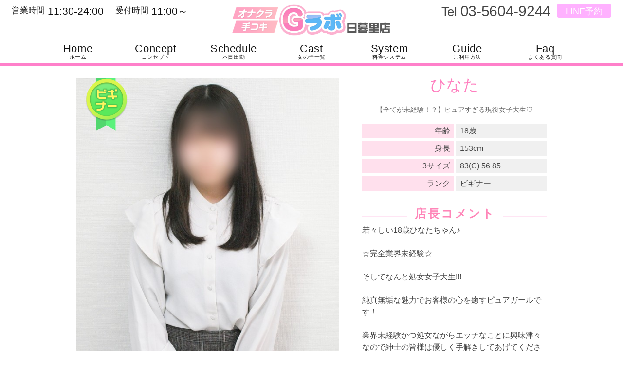

--- FILE ---
content_type: text/html; charset=UTF-8
request_url: http://g-lab-np.biz/cast/detail.php?girl=44
body_size: 22166
content:
<!DOCTYPE html>
<html lang="ja">
<head>
<meta charset="UTF-8">
<title>手コキ・オナクラ【Gラボ日暮里店】│キャストプロフィール</title>
<meta name="viewport" content="width=device-width,user-scalable=no">
<link rel="icon" href="http://g-lab-np.biz/assets/images/favicon.ico">
<link rel="apple-touch-icon" href="http://g-lab-np.biz/assets/images/apple-touch-icon.png"/>
<link rel="stylesheet" href="http://g-lab-np.biz/assets/css/flexslider.css">
<link rel="stylesheet" href="http://g-lab-np.biz/assets/css/common.css">
<script src="http://g-lab-np.biz/assets/js/jquery.js"></script>
<script src="http://g-lab-np.biz/assets/js/uamobile.js"></script>
<script src="http://g-lab-np.biz/assets/js/jquery.flexslider.js"></script>
<!-- Global site tag (gtag.js) - Google Analytics -->
<script async src="https://www.googletagmanager.com/gtag/js?id=G-XVFBXN12H6"></script>
<script>
	window.dataLayer = window.dataLayer || [];
	function gtag(){dataLayer.push(arguments);}
	gtag('js', new Date());

	gtag('config', 'G-XVFBXN12H6');
</script><script>
$("document").ready(function(){
	$('.flexslider').flexslider({
		pauseOnAction: false,
		slideshowSpeed: 6000,
		animationDuration: 600,
		slideshow: true,
		directionNav: true,
		controlNav: "thumbnails"
	});
});
</script>
</head>

<body class="second" id="castprofile">


<div id="bg"></div>

<div id="contents-wrap">
    <p id="page-top"><a href="contents-wrap"></a></p>
    
    <div id="header">
	<h1 id="header-logo"><a href="http://g-lab-np.biz/top/"><img src="http://g-lab-np.biz/assets/images/logo.png" alt="手コキ・オナクラ Gラボ日暮里店" id="header-logo-img"></a></h1>
   
	<div class="shop-info"><span class="jp">営業時間</span><span> 11:30-24:00</span><br>
	<span class="jp">受付時間</span><span>11:00～</span></div>
  
   
    <div id="header-inner">
		<a href="https://line.me/ti/p/tJMfg7JELY" id="webre"><img src="/assets/images/spline.png" class="hicon">LINE予約</a>
		<div id="header-tel"><a href="tel:03-5604-9244"><span>Tel </span><img src="/assets/images/sptel.png" class="hicon">03-5604-9244</a></div>
		
   		<div id="header-open"><span class="jp">営業時間</span><span> 11:30-24:00&nbsp;&nbsp;&nbsp;</span><span class="jp">受付時間</span><span>11:00～</span></div>
    </div>


	<div id="header-menu">
		<a href="https://fujoho.jp/index.php?p=shop_info&id=61708&h=ON"><img src="http://g-lab-np.biz/assets/images/sptod.png" alt="">本日出勤</a>
		<a href="http://g-lab-np.biz/cast/"><img src="http://g-lab-np.biz/assets/images/spcast.png" alt="">女の子一覧</a>
		<a href="http://g-lab-np.biz/concept/"><img src="http://g-lab-np.biz/assets/images/spstar.png" alt="">コンセプト</a>
		<a href="http://g-lab-np.biz/system/"><img src="http://g-lab-np.biz/assets/images/spblog.png" alt="">システム</a>
	</div>

	<!--    
    <div id="header-menu">
		<a href="../schedule/">本日出勤</a>
		<a href="../cast/">在籍一覧</a>
		<a href="../concept/">コンセプト</a>
		<a href="../system/">料金システム</a>
    </div>
-->
</div>
<div id="menu-wrap">
   	
   	<ul class="menu-contact">
		<li class="tel"><a href="tel:03-5604-9244"><img src="/assets/images/sptel.png">電話する</a></li>
		<li class="web"><a href="https://line.me/ti/p/tJMfg7JELY"><img src="/assets/images/spline.png">LINE予約</a></li>
	</ul>
	
	<div id="headermenu">
        <ul id="menu">
			<li><a href="http://g-lab-np.biz/top/"><span class="en">Home</span>ホーム</a></li>
			<li><a href="http://g-lab-np.biz/concept/"><span class="en">Concept</span>コンセプト</a></li>
			<li><a href="https://fujoho.jp/index.php?p=shop_info&id=61708&h=ON"><span class="en">Schedule</span>本日出勤</a></li>
			<li><a href="http://g-lab-np.biz/cast/"><span class="en">Cast</span>女の子一覧</a></li>
			<li><a href="http://g-lab-np.biz/system/"><span class="en">System</span>料金システム</a></li>
			<li><a href="http://g-lab-np.biz/guide/"><span class="en">Guide</span>ご利用方法</a></li>
			<li class="sp"><a href="/guide/#access">アクセス</a></li>
			<li class="sp"><a href="https://line.me/ti/p/tJMfg7JELY">LINE予約</a></li>
			<li><a href="http://g-lab-np.biz/qa/"><span class="en">Faq</span>よくある質問</a></li>
			<li class="sp"><a href="http://g-lab-np.biz/mailmagazine/">メルマガ登録</a></li>
			<li class="sp"><a href="http://g-lab-np.biz/campaign/">イベント</a></li>
			<li class="sp"><a rel="nofollow" href="https://kanto.qzin.jp/glabnp/?v=official" target="_blank">女性求人</a></li>
			<!-- <li class="sp"><a href="http://mens.style-group.tv/">男性求人</a></li> -->
			
            
            <!--<li><a href="../recruit/"><span class="en">Recruit</span>求人情報</a></li>-->
			<!--<li class="sp"><a href="../experiencemovie/"><span class="en">Movie</span>体験動画</a></li>
<li class="sp"><a href="../experiencecartoon/"><span class="en">Cartoon</span>体験漫画</a></li>-->
            <!--<li class="sp"><a href="../hotel/"><span class="en">Hotel</span>ホテルマップ</a></li>-->
            <!--<li class="sp"><a href="../blog/" target="_blank"><span class="en">Questionnaire</span>アンケートブログ</a></li>-->
            <!--<li class="sp"><a href="../staffblog/" target="_blank"><span class="en">Staff blog</span>スタッフブログ</a></li>-->
        </ul>
    </div>
</div>    
    <div id="contents">
        <div id="detail">
						<div id="detailphoto">
				
			<div class="status_label"><img src="/assets/images/label_beginner.png"></div>				<div class="photos">
					<div class="flexslider">
						<ul class="slides">
														<li data-thumb="http://g-lab-np.biz/ladies/44/p1.jpg">
								<img src="http://g-lab-np.biz/ladies/44/p1.jpg" alt="" />
							</li>
													</ul>
					</div>
				</div>
			</div>

			<div id="profile">
				<div id="profilebody">
					

					<div class="onview">
						
						<div class="profile_box">

							<div class="pgtop">
								<h2 class="profilename"><span class="jp">ひなた</span></h2>

								<p class="point">【全てが未経験！？】ピュアすぎる現役女子大生♡</p>
							</div>
							
							<div class="cell dcell">
								<div class="cset cset1">
									<div class="cleft">年齢</div>
									<div class="cright">18歳</div>
								</div>
								<div class="cset cset2">
									<div class="cleft">身長</div>
									<div class="cright">153cm</div>
								</div>
								<div class="cset cset3">
									<div class="cleft">3サイズ</div>
									<div class="cright">83(C) 56 85</div>
								</div>
								<div class="cset cset3">
									<div class="cleft">ランク</div>
									<div class="cright">ビギナー</div>
								</div>

															</div>
						</div>

						<div class="profile_box">

							<div class="scview">
								<h3 class="profileh3"><span class="title">店長コメント</span></h3>
								<div id="com">若々しい18歳ひなたちゃん♪<br />
<br />
☆完全業界未経験☆<br />
<br />
そしてなんと処女女子大生!!!<br />
<br />
純真無垢な魅力でお客様の心を癒すピュアガールです！<br />
<br />
業界未経験かつ処女ながらエッチなことに興味津々なので紳士の皆様は優しく手解きしてあげてください♪<br />
<br />
<span style="font-size:12px;"><span gothic="" hiragino="" kaku="" style="color: rgb(51, 51, 51); font-family: ">恥ずかしがり屋さんで自分からはあまり要求することができないようですが</span><br font-size:="" gothic="" hiragino="" kaku="" style="color: rgb(51, 51, 51); font-family: " />
<span gothic="" hiragino="" kaku="" style="color: rgb(51, 51, 51); font-family: ">いちゃいちゃする事が大好きなので</span></span><span font-size:="" gothic="" hiragino="" kaku="" style="color: rgb(51, 51, 51); font-family: "><span style="font-size:12px;">優しいお客様がリードしていただけると嬉しいです！<br />
<br />
初々しい女の子との甘いひと時を過ごしてみてはいかがでしょうか？</span></span><br />
<br />
</div>

								
							</div><!--scview-->
						</div>
						
						<div class="profile_box">

							<h3 class="profileh3"><span class="title">出勤表</span></h3>
							<div class="cell dcell scell">
								 
										<div class="cset"> 
											<div class="cleft">01月17日(土)</div> 
											<div class="cright">--</div> 
										</div> 
										 
										<div class="cset"> 
											<div class="cleft">01月18日(日)</div> 
											<div class="cright">--</div> 
										</div> 
										 
										<div class="cset"> 
											<div class="cleft">01月19日(月)</div> 
											<div class="cright">--</div> 
										</div> 
																	</div>

						</div>

						<div class="profile_box">
							<h3 class="profileh3"><span class="title">無料オプション</span></h3>
							<div class="cell dcell">
																<div class="cset cset1 csethalf">
									<div class="op_cleft">オナニー鑑賞</div>
									<div class="op_cright">◯</div>
								</div>
																<div class="cset cset1 csethalf">
									<div class="op_cleft">ローション</div>
									<div class="op_cright">◯</div>
								</div>
																<div class="cset cset1 csethalf">
									<div class="op_cleft">つばローション</div>
									<div class="op_cright">◯</div>
								</div>
																<div class="cset cset1 csethalf">
									<div class="op_cleft">言葉責め</div>
									<div class="op_cright">◯</div>
								</div>
																<div class="cset cset1 csethalf">
									<div class="op_cleft">私服で手コキ</div>
									<div class="op_cright">◯</div>
								</div>
																<div class="cset cset1 csethalf">
									<div class="op_cleft">目隠し</div>
									<div class="op_cright">◯</div>
								</div>
																<div class="cset cset1 csethalf">
									<div class="op_cleft">お客様の乳首さわり</div>
									<div class="op_cright">◯</div>
								</div>
															</div>
						</div>

						<div class="profile_box">
							<h3 class="profileh3"><span class="title">有料オプション</span></h3>
							<div class="cell dcell">
																<div class="cset cset1 csethalf">
									<div class="op_cleft">1.抱きつき</div>
									<div class="op_cright">◯</div>
								</div>
																<div class="cset cset1 csethalf">
									<div class="op_cleft">2.足なで</div>
									<div class="op_cright">◯</div>
								</div>
																<div class="cset cset1 csethalf">
									<div class="op_cleft">3.服の上からお尻触り</div>
									<div class="op_cright">◯</div>
								</div>
																<div class="cset cset1 csethalf">
									<div class="op_cleft">4.ビンタ３発（複数回+1000円）</div>
									<div class="op_cright">◯</div>
								</div>
																<div class="cset cset1 csethalf">
									<div class="op_cleft">5.蹴り３発（複数回+1000円）</div>
									<div class="op_cright">◯</div>
								</div>
																<div class="cset cset1 csethalf">
									<div class="op_cleft">6.上ランジェリー</div>
									<div class="op_cright">◯</div>
								</div>
																<div class="cset cset1 csethalf">
									<div class="op_cleft">7.拘束テープ（要事前予約）</div>
									<div class="op_cright">◯</div>
								</div>
																<div class="cset cset1 csethalf">
									<div class="op_cleft">8.踏みつけ</div>
									<div class="op_cright">◯</div>
								</div>
																<div class="cset cset1 csethalf">
									<div class="op_cleft">9.お客様にローター</div>
									<div class="op_cright">◯</div>
								</div>
																<div class="cset cset1 csethalf">
									<div class="op_cleft">10.女の子のつば垂らし</div>
									<div class="op_cright">◯</div>
								</div>
																<div class="cset cset1 csethalf">
									<div class="op_cleft">11.匂い嗅ぎ</div>
									<div class="op_cright">◯</div>
								</div>
																<div class="cset cset1 csethalf">
									<div class="op_cleft">12.パンチラ</div>
									<div class="op_cright">◯</div>
								</div>
																<div class="cset cset1 csethalf">
									<div class="op_cleft">13.お客様を写真撮影</div>
									<div class="op_cright">◯</div>
								</div>
																<div class="cset cset1 csethalf">
									<div class="op_cleft">21.服の上から乳揉み</div>
									<div class="op_cright">◯</div>
								</div>
																<div class="cset cset1 csethalf">
									<div class="op_cleft">22.足コキ</div>
									<div class="op_cright">◯</div>
								</div>
																<div class="cset cset1 csethalf">
									<div class="op_cleft">24.女の子の足舐め</div>
									<div class="op_cright">◯</div>
								</div>
																<div class="cset cset1 csethalf">
									<div class="op_cleft">23.パンチ3発（複数回+1000円）</div>
									<div class="op_cright">✕</div>
								</div>
																<div class="cset cset1 csethalf">
									<div class="op_cleft">25.咀嚼</div>
									<div class="op_cright">◯</div>
								</div>
																<div class="cset cset1 csethalf">
									<div class="op_cleft">26.お客様の耳首舐め</div>
									<div class="op_cright">◯</div>
								</div>
																<div class="cset cset1 csethalf">
									<div class="op_cleft">27.ハイヒール（要事前予約）</div>
									<div class="op_cright">◯</div>
								</div>
																<div class="cset cset1 csethalf">
									<div class="op_cleft">28.喘ぎ声</div>
									<div class="op_cright">◯</div>
								</div>
																<div class="cset cset1 csethalf">
									<div class="op_cleft">29.下ランジェリー</div>
									<div class="op_cright">◯</div>
								</div>
																<div class="cset cset1 csethalf">
									<div class="op_cleft">30.ストッキング（ベージュ、黒）</div>
									<div class="op_cright">◯</div>
								</div>
																<div class="cset cset1 csethalf">
									<div class="op_cleft">31.Tバック</div>
									<div class="op_cright">✕</div>
								</div>
																<div class="cset cset1 csethalf">
									<div class="op_cleft">41.フレンチキス</div>
									<div class="op_cright">◯</div>
								</div>
																<div class="cset cset1 csethalf">
									<div class="op_cleft">42.脇コキ</div>
									<div class="op_cright">✕</div>
								</div>
																<div class="cset cset1 csethalf">
									<div class="op_cleft">43.顔面騎乗</div>
									<div class="op_cright">◯</div>
								</div>
																<div class="cset cset1 csethalf">
									<div class="op_cleft">44.オールランジェリー</div>
									<div class="op_cright">◯</div>
								</div>
																<div class="cset cset1 csethalf">
									<div class="op_cleft">45.お客様に指アナル</div>
									<div class="op_cright">✕</div>
								</div>
																<div class="cset cset1 csethalf">
									<div class="op_cleft">46.お客様の乳首舐め</div>
									<div class="op_cright">◯</div>
								</div>
																<div class="cset cset1 csethalf">
									<div class="op_cleft">51.トップレス</div>
									<div class="op_cright">◯</div>
								</div>
																<div class="cset cset1 csethalf">
									<div class="op_cleft">52.ノーブラ乳揉み</div>
									<div class="op_cright">◯</div>
								</div>
																<div class="cset cset1 csethalf">
									<div class="op_cleft">53.女の子に耳舐め</div>
									<div class="op_cright">◯</div>
								</div>
																<div class="cset cset1 csethalf">
									<div class="op_cleft">54.下半身ヌード（お触りなし）</div>
									<div class="op_cright">✕</div>
								</div>
																<div class="cset cset1 csethalf">
									<div class="op_cleft">55.コスプレ（事前予約）</div>
									<div class="op_cright">◯</div>
								</div>
																<div class="cset cset1 csethalf">
									<div class="op_cleft">56.パンティ持ち帰り</div>
									<div class="op_cright">◯</div>
								</div>
																<div class="cset cset1 csethalf">
									<div class="op_cleft">57.おしっこ持ち帰り（お客様が容器持参）</div>
									<div class="op_cright">◯</div>
								</div>
																<div class="cset cset1 csethalf">
									<div class="op_cleft">58.女の子を撮影（３枚）</div>
									<div class="op_cright">✕</div>
								</div>
																<div class="cset cset1 csethalf">
									<div class="op_cleft">59.女の子にローター</div>
									<div class="op_cright">◯</div>
								</div>
																<div class="cset cset1 csethalf">
									<div class="op_cleft">61.オールヌード（タッチなし）</div>
									<div class="op_cright">✕</div>
								</div>
																<div class="cset cset1 csethalf">
									<div class="op_cleft">62.トップレス乳揉み</div>
									<div class="op_cright">◯</div>
								</div>
																<div class="cset cset1 csethalf">
									<div class="op_cleft">63.スク水（要事前予約）</div>
									<div class="op_cright">◯</div>
								</div>
																<div class="cset cset1 csethalf">
									<div class="op_cleft">64.女の子に指アナル</div>
									<div class="op_cright">✕</div>
								</div>
																<div class="cset cset1 csethalf">
									<div class="op_cleft">71.トップレス乳揉み＆乳舐め</div>
									<div class="op_cright">◯</div>
								</div>
																<div class="cset cset1 csethalf">
									<div class="op_cleft">72.ディープキス</div>
									<div class="op_cright">✕</div>
								</div>
																<div class="cset cset1 csethalf">
									<div class="op_cleft">73.女の子のおしっこ見学</div>
									<div class="op_cright">✕</div>
								</div>
																<div class="cset cset1 csethalf">
									<div class="op_cleft">74.女の子オナニー鑑賞</div>
									<div class="op_cright">◯</div>
								</div>
																<div class="cset cset1 csethalf">
									<div class="op_cleft">75.女の子を動画撮影（5分以内）</div>
									<div class="op_cright">✕</div>
								</div>
																<div class="cset cset1 csethalf">
									<div class="op_cleft">81.コスプレぶっかけ（要事前予約）</div>
									<div class="op_cright">◯</div>
								</div>
																<div class="cset cset1 csethalf">
									<div class="op_cleft">82.オールヌード生乳揉みなめ</div>
									<div class="op_cright">✕</div>
								</div>
																<div class="cset cset1 csethalf">
									<div class="op_cleft">91.排便見学（要事前予約）</div>
									<div class="op_cright">✕</div>
								</div>
																<div class="cset cset1 csethalf">
									<div class="op_cleft">92.お客様におしっこぶっかけ</div>
									<div class="op_cright">✕</div>
								</div>
																<div class="cset cset1 csethalf">
									<div class="op_cleft">101.女の子の全身舐め（顔以外）</div>
									<div class="op_cright">◯</div>
								</div>
															</div>
						</div>
					</div><!--onview-->
				</div><!-- #profilebody -->
			</div><!-- #profile -->
					</div><!-- #detail -->
    </div><!--contents-->

    <div id="footerpc">
    <ul id="footermenu">
		<li><a href="http://g-lab-np.biz/top/">ホーム</a></li>
		<li><a href="http://g-lab-np.biz/concept/">コンセプト</a></li>
		<li><a href="https://fujoho.jp/index.php?p=shop_info&id=61708&h=ON">本日出勤</a></li>
		<li><a href="http://g-lab-np.biz/cast/">女の子一覧</a></li>
		<li><a href="http://g-lab-np.biz/system/">料金システム</a></li>
		<li><a href="http://g-lab-np.biz/guide/">ご利用方法</a></li>
		<li><a href="/guide/#access">アクセス</a></li>
		<li><a href="https://line.me/ti/p/tJMfg7JELY">LINE予約</a></li>
		<li><a href="http://g-lab-np.biz/qa/">よくある質問</a></li>
		<li><a href="http://g-lab-np.biz/mailmagazine/">メルマガ登録</a></li>
		<li><a href="http://g-lab-np.biz/campaign/">イベント</a></li>
		<li><a rel="nofollow" href="https://kanto.qzin.jp/glabnp/?v=official" target="_blank">女性求人</a></li>
		<!-- <li><a href="http://mens.style-group.tv/">男性求人</a></li> -->
		<!--<li><a href="http://g-lab-np.biz/hotel/">ホテルマップ</a></li>-->
		<!--<li><a href="http://g-lab-np.biz/voice/" target="_blank">アンケートブログ</a></li>-->
		<!--		<li><a href="http://g-lab-np.biz/enquete/">アンケートフォーム</a></li>-->
		<!--<li><a href="http://g-lab-np.biz/staffblog/" target="_blank">スタッフブログ</a></li>-->
    </ul>
	<img id="footerlogo" src="http://g-lab-np.biz/assets/images/logo.png"><br>
	手コキ・オナクラ Gラボ日暮里店<br>
	<span>Tel 03-5604-9244</span>　OPEN 11:30-24:00（受付 11:00～）<br>

	<div id="footercopy">(C)手コキ・オナクラ Gラボ日暮里店. ALL RIGHTS RESERVED.</div>
</div>
<a href="tel:03-5604-9244" id="telre"><img src="http://g-lab-np.biz/assets/images/sptel.png" alt=""></a>
<div id="menubtn">
	<div class="navBtn">
		<p class="line lineT"></p>
		<p class="line lineC"></p>
		<p class="line lineB"></p>
	</div>
    メニュー
</div>


</div>
</body>
</html>


--- FILE ---
content_type: text/css
request_url: http://g-lab-np.biz/assets/css/common.css
body_size: 42144
content:
@charset "UTF-8";
@import url(https://fonts.googleapis.com/earlyaccess/notoserifjapanese.css);
@font-face {
  font-family: sans-serif;
  src: url(./BASKVILL.TTF) format("truetype");
}
body {
  margin: 0px;
  padding: 0px;
  text-align: center;
  line-height: 1.5;
  font-weight: regular;
  font-family: "Hiragino Sans W3", "Hiragino Kaku Gothic ProN", "ヒラギノ角ゴ ProN W3", "メイリオ", Meiryo, "ＭＳ Ｐゴシック", "MS PGothic", sans-serif;
  color: #444;
  background: #fff;
  -webkit-text-size-adjust: 100%;
}

button,
.button,
input[type=submit],
form input[type=text],
form select,
form textarea {
  font-family: "sans-serif";
}

.pc {
  display: block;
}

.sp {
  display: none;
}

a:link,
a:visited {
  text-decoration: none;
  color: #444;
}

a:hover,
a:active {
  text-decoration: none;
  color: #7d7255;
}

h1,
h2,
h3,
h4,
h5,
div,
a,
p,
form,
ul,
ol,
li {
  box-sizing: border-box;
}

#inframe {
  text-align: center;
  color: #444;
  background: transparent;
}

s {
  color: #5885b3;
}

img {
  border: none;
  max-width: 100%;
  height: auto;
}

/* header
 * --------------------------------------- */
#header {
  position: fixed;
  top: 0px;
  left: 0px;
  margin: 0;
  padding: 0;
  display: block;
  width: 100%;
  text-align: center;
  z-index: 1050;
}

#header-logo {
  position: absolute;
  left: 50%;
  margin: 9px 0 0 -200px;
  padding: 0;
  width: 400px;
}

#header-logo a {
  margin: 0 auto;
  padding: 0;
}

#webre {
  position: absolute;
  display: block;
  margin: 0;
  text-align: center;
  letter-spacing: 0em;
  line-height: 1em;
  vertical-align: middle;
  color: #fff;
  -webkit-border-radius: 4px; /*角丸*/
  -moz-border-radius: 4px;
  border-radius: 4px;
}

#webre span.jp {
  display: inline-block;
  font-style: normal;
  line-height: 1em;
}

#header-tel {
  position: absolute;
  display: block;
  margin: 0;
  text-align: left;
}

#header-open {
  position: absolute;
  display: block;
  margin: 0;
  vertical-align: middle;
}

/* footer
 * --------------------------------------- */
#footerpc-top {
  margin: 60px 0 0;
  width: 100%;
  height: 20px;
  background: url(../images/footerpc-top.png) center bottom repeat-x;
  -webkit-animation: wave 400s linear infinite;
  -moz-animation: wave 400s linear infinite;
  animation: wave 400s linear infinite;
}

@-webkit-keyframes wave {
  0% {
    background-position: 0 0;
  }
  100% {
    background-position: 2000% 0;
  }
}
@-moz-keyframes wave {
  0% {
    background-position: 0 0;
  }
  100% {
    background-position: 2000% 0;
  }
}
@keyframes wave {
  0% {
    background-position: 0 0;
  }
  100% {
    background-position: 2000% 0;
  }
}
#footerpc {
  position: relative;
  width: 100%;
  margin: 0px 0 0;
  text-align: center;
  line-height: 1.4em;
  letter-spacing: 0em;
  color: #fff;
  background: #ff80ca;
  overflow: hidden;
}

#footerpc img {
  margin: 8px auto 4px;
}

#footerpc img#footerlogo {
  margin: 0 auto 20px;
  width: 240px;
  height: auto;
}

#footermenu {
  width: 100%;
  max-width: 1400px;
  display: table;
  margin: 0 auto 40px;
  padding: 0;
  list-style-type: none;
}

#footermenu li {
  display: inline-block;
  list-style: none;
  margin: 0 4px 16px;
  padding: 0;
}

#footermenu a {
  padding: 6px 12px;
  text-align: center;
  color: #fff;
}

#footermenu a:hover {
  color: #fff;
  background: #e39dcb;
}

#footercopy {
  margin: 16px 0 0;
  color: #fff;
  font-size: 80%;
}

/* Contents
 * --------------------------------------- */
/* top
 * --------------------------------------- */
#top {
  position: relative;
  margin: 0;
  padding: 0;
  width: 100%;
  overflow: hidden;
  z-index: 20;
}

#logo {
  position: absolute;
  left: 0%;
  top: 50%;
  width: 100%;
  margin: -120px 0 0;
  padding: 0;
  opacity: 0;
  -webkit-animation: fadein 2s ease-in 0.8s 1 normal forwards;
}

#logo img {
  height: auto;
  margin: 0 auto;
}

@keyframes fadein {
  0% {
    opacity: 0;
  }
  100% {
    opacity: 1;
  }
}
#gobottom {
  position: absolute;
  left: 0%;
  width: 100%;
  height: 50px;
  opacity: 0.8;
}

#newsbox .feed {
  padding-bottom: 25px;
  margin-bottom: 25px;
  border-bottom: 2px dotted #ccc;
}
#newsbox .feed .date {
  color: #6e86ff;
}
#newsbox .feed .title {
  font-size: 1.68rem;
  font-weight: bold;
  margin-bottom: 8px;
}
#newsbox .feed .content {
  margin-top: 20px;
  text-align: left;
}
#newsbox .feed .content .iframe {
  display: block;
  float: left;
  margin: 0 20px 0 0;
}

/* Contents
 * --------------------------------------- */
#contents {
  width: 100%;
  margin: 0 auto;
  text-align: center;
}

#toppage #main {
  background: #fff;
}

.pic {
  width: 100%;
  margin: 0 auto;
  padding: 0;
}

.pic img {
  width: 100%;
  vertical-align: bottom;
}

.section {
  width: 100%;
  margin: 0 auto;
  padding: 0;
}

.sectionin {
  margin: 0 auto;
  padding: 12px 0 12px;
  overflow: hidden;
}

#toppage .top_title {
  position: relative;
  display: block;
  width: 680px;
  padding: 25px 0;
  font-size: 2.6em;
}
#toppage .top_title span {
  display: inline-block;
  padding: 0 20px;
  background: #fff;
  z-index: 5;
  position: relative;
}
#toppage .top_title:before {
  content: "";
  width: 100%;
  height: 3px;
  background: #ffe0ed;
  position: absolute;
  top: 50%;
  left: 0%;
  transform: translateY(-50%);
  -webkit-transform: translateY(-50%);
  -ms-transform: translateY(-50%);
  z-index: 3;
}

/* Box
 * --------------------------------------- */
.box:last-of-type {
  margin: 0 auto 40px;
}

.concept-box {
  font-size: 94%;
  line-height: 1.5em;
}

#mailframe {
  width: 640px;
  height: 400px;
  margin: 0 auto;
  border: 1px solid #999;
}

.box p {
  margin: 0 0 28px;
  padding: 0;
  text-align: left;
}

.box p:last-of-type {
  margin: 0 0 20px;
}

.sectionin ol,
.sectionin ul {
  text-align: left;
}

.txt {
  text-align: left;
}

.txt-l {
  font-size: 112%;
  line-height: 150%;
}

.txt-ll {
  font-size: 128%;
  line-height: 150%;
}

.txt-s {
  font-size: 92%;
  line-height: 140%;
}

.white {
  color: #444;
}

.red {
  color: #ff4196;
}

.leftimg {
  float: left;
  margin: 0 15px 15px 0;
}

.rightimg {
  float: right;
  margin: 0 0 0px 15px;
}

h2 {
  display: table;
  margin: 0 auto;
  padding: 14px 0 30px;
  text-align: center;
  font-weight: normal;
  font-size: 3.2em;
  line-height: 1.2em;
  letter-spacing: 0em;
  color: #ff7fbf;
  overflow: hidden;
}
h2 .en {
  display: block;
  font-size: 26px;
  font-weight: normal;
  line-height: 1;
  color: #666;
}

h2.profilename {
  display: block;
  padding: 4px 0 16px;
  font-size: 2rem;
  line-height: 1em;
  letter-spacing: 0.02em;
}

#profile .pgtop .point {
  width: 100%;
  height: auto;
  margin: 10px 0 20px;
  padding: 0;
  text-align: center;
  overflow: hidden;
  color: #666666;
  font-size: 0.88em;
}

h3 {
  background: #ffa4d9;
  color: #fff;
  position: relative;
  margin: 0;
  padding: 18px;
  text-align: center;
  font-weight: bold;
  font-size: 1.88em;
  line-height: 0.9em;
  letter-spacing: 0.1em;
  width: 680px;
  margin: 0 auto;
}

h3 .en {
  display: block;
  font-size: 3rem;
  line-height: 0.7em;
}

#detail h3 .en {
  font-size: 2rem;
  line-height: 1em;
  letter-spacing: 0.02em;
}

h3 .jp {
  font-size: 1.1rem;
  line-height: 1em;
}

h3.profileh3 {
  background: none;
  padding: 4px 0 8px;
  position: relative;
  width: auto;
}
h3.profileh3 .title {
  font-size: 1em;
  line-height: 1em;
  display: inline-block;
  background: #fff;
  z-index: 5;
  position: relative;
  padding: 0 15px;
  color: #ff85b8;
}

h3.profileh3:before {
  content: "";
  width: 100%;
  height: 3px;
  background: #ffe5f4;
  position: absolute;
  top: 20px;
  left: 0;
  z-index: 3;
}

h4 {
  position: relative;
  margin: 0 0 20px 0;
  padding: 4px 0 12px;
  text-align: center;
  font-weight: bold;
  font-size: 1.3em;
  line-height: 1.1em;
  letter-spacing: 0.04em;
  color: #666;
  border-bottom: 2px solid #ff80ca;
}

h4 .en {
  display: block;
  font-size: 2.2rem;
  line-height: 0.6em;
}

h4 .jp {
  font-size: 1rem;
  line-height: 0.6em;
}

h5 {
  display: block;
  padding: 15px;
  font-size: 1.3em;
  line-height: 1em;
  letter-spacing: 0px;
  font-weight: normal;
  text-indent: 0px;
  color: #fff;
  background: #999;
}

#rinenex {
  height: 0;
  overflow: hidden;
}

.rinenopen #rinenex {
  height: auto;
}

.system_wrap {
  width: 680px;
  margin: 0 auto;
  margin-bottom: 30px;
}
.system_wrap .price_table {
  width: 100%;
}
.system_wrap .price_table th {
  background: #6799f0;
  color: #fff;
  padding: 10px 5px;
}
.system_wrap .price_table td {
  padding: 15px 30px;
  border-bottom: 2px dashed #ccc;
  text-align: left;
}
.system_wrap .price_table td.head {
  font-weight: bold;
  white-space: nowrap;
  background: #dde6f5;
  width: 30%;
}
.system_wrap .price_table td.supple_cel {
  border: none;
}
.system_wrap .price_table td .num {
  font-size: 32px;
}
.system_wrap .price_table.tekoki tr th {
  background: #fc8bb5;
}
.system_wrap .price_table.tekoki tr td {
  background: #ffffff;
}
.system_wrap .price_table.tekoki tr td.head {
  background: #ffe8f1;
}
.system_wrap .price_table.tekoki tr:nth-child(odd) td {
  background: #f6f6f6;
}
.system_wrap .price_table.tekoki tr:nth-child(odd) td.head {
  background: #ffdeeb;
}
.system_wrap .price_table.komikomi th {
  background: #f8a252;
}
.system_wrap .price_table.komikomi td.head {
  background: #fffce8;
}
.system_wrap .price_table.komikomi tr:nth-child(odd) td {
  background: #f6f6f6;
}
.system_wrap .price_table.komikomi tr:nth-child(odd) td.head {
  background: #fff9d9;
}
.system_wrap .price_table.komikomi .plus_option {
  background: #f8a252;
}
.system_wrap .price_table.deliver th {
  background: #a79af1;
}
.system_wrap .price_table.deliver td.head {
  background: #e9e6fa;
}
.system_wrap .price_table.deliver td .plus_option {
  background: #9583ff;
}
.system_wrap .price_table.deliver tr:nth-child(odd) td {
  background: #f6f6f6;
}
.system_wrap .price_table.deliver tr:nth-child(odd) td.head {
  background: #e1dcfc;
}
.system_wrap .price_table.sanp th {
  background: #68e886;
}
.system_wrap .price_table.sanp td.head {
  background: #e6fae6;
}
.system_wrap .price_table.sanp tr:nth-child(odd) td {
  background: #f6f6f6;
}
.system_wrap .price_table.sanp tr:nth-child(odd) td.head {
  background: #d9fad9;
}
.system_wrap .system_supple p {
  margin: 5px 0 0 0;
  text-align: left;
  font-size: 0.88em;
}
.system_wrap .system_supple p .secret {
  font-weight: bold;
  color: #f00;
}
.system_wrap .plus_option {
  background: #57d8ff;
  color: #fff;
  display: inline-block;
  padding: 6px 30px;
  border-radius: 200px;
}
.system_wrap.op {
  position: relative;
}
.system_wrap .option_title {
  position: absolute;
  top: -25px;
  left: 50%;
  transform: translateX(-50%);
  background: #ffba42;
  border-radius: 200px;
  padding: 10px 35px;
  width: 60%;
  filter: drop-shadow(4px 4px 3px rgba(0, 0, 0, 0.2));
}
.system_wrap .option_title .strong {
  font-weight: bold;
}
.system_wrap .option_list {
  overflow: hidden;
  padding: 50px 10px 10px 10px;
  border-radius: 6px;
  margin: 50px 0 0 0;
}
.system_wrap .option_list li {
  list-style: none;
  float: left;
  width: 50%;
}
.system_wrap .option_list li .op {
  background: #fff;
  border-radius: 8px;
  padding: 12px 16px;
  display: block;
  margin: 4px 4px;
  font-size: 0.88em;
}
.system_wrap .option_list li .op .num {
  font-weight: bold;
  display: inline-block;
  padding-right: 4px;
}
.system_wrap .option_list li .op .num:after {
  content: ".";
}

.op_free .option_title {
  background: #ff99cc;
}
.op_free .option_list {
  border: 3px solid #ff99cc;
}
.op_free .option_list li .op {
  background: #ffdaec;
}

.op500 .option_title {
  background: #95f0ca;
}
.op500 .option_list {
  background: #b8fcdf;
}

.op1000 .option_title {
  background: #9af8e7;
}
.op1000 .option_list {
  background: #b6fff2;
}

.op1500 .option_title {
  background: #a2e0fd;
}
.op1500 .option_list {
  background: #b8e8ff;
}

.op2000 .option_title {
  background: #a3b0ff;
}
.op2000 .option_list {
  background: #b6c0ff;
}

.op2500 .option_title {
  background: #cda8ff;
}
.op2500 .option_list {
  background: #dcc1ff;
}

.op3000 .option_title {
  background: #fea8ff;
}
.op3000 .option_list {
  background: #fec8ff;
}

.op4000 .option_title {
  background: #ffa8c8;
}
.op4000 .option_list {
  background: #ffbcd5;
}

.op4500 .option_title {
  background: #ffa8a8;
}
.op4500 .option_list {
  background: #ffbbbb;
}

.op5000 .option_title {
  background: #ffc4a8;
}
.op5000 .option_list {
  background: #ffd0ba;
}

.all_option .option_title {
  background: #fff6a8;
  position: inherit;
  top: 0;
  width: 65%;
  margin-bottom: 25px;
}
.all_option .option_list {
  background: #ffd0ba;
}

.op_pack_wrap {
  background: rgb(255, 199, 218);
  border-radius: 8px;
  padding: 12px 8px;
  margin-left: 10px;
  margin-bottom: 20px;
}
.op_pack_wrap dl dt {
  padding: 0;
  background: none;
  margin: 0;
  position: relative;
}
.op_pack_wrap dl dt .title {
  display: inline-block;
  position: relative;
  box-sizing: border-box;
  width: 70%;
  padding: 12px 12px 12px 10px;
  margin: 0 0 0 -20px;
  color: white;
  background: #ff80aa;
  font-weight: bold;
}
.op_pack_wrap dl dt .title:before {
  position: absolute;
  content: "";
  top: 100%;
  left: 0;
  border: none;
  border-bottom: solid 12px transparent;
  border-right: solid 12px #da4b7b;
}
.op_pack_wrap dl dt .price {
  display: inline-block;
  font-weight: bold;
  position: absolute;
  font-size: 1.24rem;
  top: 10px;
  right: 5px;
  color: #666;
  font-weight: bold;
}
.op_pack_wrap dl dd {
  padding: 0;
}
.op_pack_wrap dl dd ul {
  padding: 0;
  margin-bottom: 0;
  display: flex;
  flex-wrap: wrap;
  row-gap: 10px;
  column-gap: 10px;
  list-style: none;
}
.op_pack_wrap dl dd ul li {
  background: #fff;
  border-radius: 8px;
  padding: 10px 8px;
  width: calc(50% - 5px);
  font-size: 0.88rem;
  line-height: 1.2;
}
.op_pack_wrap dl dd ul li span {
  font-weight: bold;
}
.op_pack_wrap dl dd ul li span:after {
  content: ".";
  margin-right: 4px;
}

/* cast
 * --------------------------------------- */
.thumbparkmenu {
  overflow: hidden;
  clear: both;
  text-align: center;
  width: 100%;
}

.thumbparkmenu ul {
  display: table;
  margin: 0 auto;
  padding: 0;
  text-align: center;
  letter-spacing: -0.4em; /*隙間対策 */
}
.thumbparkmenu ul li {
  display: inline-block;
  list-style-type: none;
  background: #ff80ca;
  -webkit-border-radius: 2px; /*角丸*/
  border-radius: 2px;
  overflow: hidden;
  letter-spacing: normal; /*隙間対策 */
}
.thumbparkmenu ul li.active {
  background: #ff5dbc;
}
.thumbparkmenu ul li .today {
  color: #ffff00;
}

.thumbparkmenu ul li button {
  display: block;
  margin: 0;
  text-decoration: none;
  line-height: 1em;
  color: #fff;
  background: none;
  border: solid 0px #000;
  cursor: pointer;
}

.thumbparkmenu ul li button {
  color: #fff;
}

.thumbparkmenu ul li button .red {
  color: #ffff00;
}

.thumbparkmenu ul li a:link,
.thumbparkmenu ul li a:visited {
  color: #fff;
  text-decoration: none;
}

.thumbparkmenu ul li button.active,
.thumbparkmenu ul li button:hover {
  color: #fff;
}

.thumbindex {
  display: table;
  margin: 0 auto;
  padding: 0 0 0px;
  text-align: center;
  line-height: 0em;
  letter-spacing: -0.4em; /*隙間対策 */
}

.thumb {
  position: relative;
  display: inline-block;
  text-align: center;
  overflow: hidden;
}

.thumb a {
  display: block;
  width: 100%;
  height: 100%;
  z-index: 8;
}

.thumb figure {
  position: relative;
  margin: 0 auto 0;
  padding: 0;
  overflow: hidden;
  text-align: center;
  overflow: hidden;
  -webkit-border-radius: 2px; /*角丸*/
  -moz-border-radius: 2px;
  border-radius: 2px;
}
.thumb figure .status_label {
  position: absolute;
  top: 0;
  left: 10px;
  z-index: 1000;
}
.thumb figure .status_label img {
  width: 50px;
}

.thumb figure img {
  width: 100%;
  height: auto;
  margin: 0 auto;
  border-style: none;
  vertical-align: top;
  position: relative;
}

.thumb figcaption {
  margin: 0;
  text-align: center;
  color: #111;
  line-height: 1.3em;
  letter-spacing: normal; /*隙間対策 */
  overflow: hidden;
  background: #ffedf5;
}

.thumbname,
.thumbsize,
.thumbcom {
  display: block;
}

.thumbname {
  font-size: 1.13em;
}

.thumbsize {
  color: #ff80ca;
}

.thumbcom {
  color: #333;
  text-align: left;
  white-space: nowrap;
  overflow: hidden;
  text-overflow: ellipsis;
}

.time-week {
  font-weight: bold;
  color: #629cff;
}

.time,
.timemon,
.timetue,
.timewed,
.timethu,
.timefri,
.timesat,
.timesun {
  display: none;
}

.time,
.tday-mon .timemon,
.tday-tue .timetue,
.tday-wed .timewed,
.tday-thu .timethu,
.tday-fri .timefri,
.tday-sat .timesat,
.tday-sun .timesun {
  display: block;
  color: #6a9be3;
}

.new {
  position: absolute;
  display: block;
  background-position: center top;
  background-repeat: no-repeat;
  background-size: cover;
  z-index: 6;
  background-image: url(../images/new.png);
}

.icon {
  position: absolute;
  display: block;
  background-position: center top;
  background-repeat: no-repeat;
  background-size: cover;
  z-index: 6;
}

.icona {
  background-image: url(../images/icona.png);
}

.iconb {
  background-image: url(../images/iconb.png);
}

.iconc {
  background-image: url(../images/iconc.png);
}

.icond {
  background-image: url(../images/icond.png);
}

.icone {
  background-image: url(../images/icong.png);
}

.iconf {
  background-image: url(../images/iconf.png);
}

/* news
 * --------------------------------------- */
#newsindex {
  height: 460px;
  overflow: auto;
}

#tw {
  height: 400px;
  margin-bottom: 30px;
}

/* Cell
 * --------------------------------------- */
.cell {
  width: 680px;
  margin: 0 auto 16px;
}

.cell .cset {
  margin: 0 auto 6px;
  overflow: hidden;
  line-height: 1.4em;
  background: rgba(184, 201, 226, 0.4);
}

.cell .cset:nth-child(2n+1) {
  background: rgba(168, 193, 223, 0.3);
}

.cell .cset:nth-child(2n+2) {
  background: rgba(184, 201, 226, 0.3);
}

.cell .cset.cset1 {
  background: rgba(160, 160, 160, 0.2);
}

.cell .cset.cset2 {
  background: rgba(180, 180, 180, 0.2);
}

.cell .cset.cset3 {
  background: rgba(200, 200, 200, 0.2);
}

.cell .cset.cset4 {
  background: rgba(220, 220, 220, 0.2);
}

.mcell .cset .append {
  font-size: 0.88rem;
  line-height: 1.5;
}

.cell .cset div {
  float: left;
}

.pcell .cset div {
  font-size: 116%;
}

.plcell .cset div {
  font-size: 128%;
}

.scell .cset div {
  color: #6a9be3;
}

.cell .cset div .no {
  margin-right: 3px;
  font-style: italic;
  font-size: 140%;
}

.cell .cset .cleft {
  width: 20%;
  padding: 16px 2% 12px;
  text-align: right;
}

.cell .cset .cright {
  width: 80%;
  padding: 16px 2% 12px;
  text-align: left;
  border-left: solid 3px #fff;
}

.pcell .cset .cleft {
  padding: 14px 2% 10px;
  width: 50%;
}

.pcell .cset .cright {
  padding: 14px 2% 10px;
  width: 50%;
}

.plcell .cset .cleft {
  width: 50%;
}

.plcell .cset .cright {
  width: 50%;
}

.tcell .cset .cleft {
  width: 76%;
  font-size: 96%;
}

.tcell .cset .cright {
  width: 24%;
}

.mcell .cset div {
  font-size: 104%;
}

.mcell .cset .cleft {
  width: 32%;
  padding: 16px 1.4% 8px;
}

.mcell .cset .cright {
  width: 68%;
  padding: 8px 1.4% 8px;
}

.need {
  margin: 0 auto 0 4px;
  padding: 2px 3px 1px 3px;
  font-size: 84%;
  line-height: 80%;
  text-align: center;
  color: #fff;
  background-color: #f07eed;
  -webkit-border-radius: 2px; /*角丸*/
  -moz-border-radius: 2px;
  border-radius: 2px;
}

ul.options {
  display: table;
  width: 100%;
  margin: 0 auto 20px;
  padding: 0;
  list-style-type: none;
}

ul.options li {
  display: inline-block;
  list-style: none;
  margin: 4px 6px 8px !important;
  padding: 6px 12px !important;
  text-align: center;
  font-size: 112%;
  background: rgba(180, 180, 180, 0.2);
  -webkit-border-radius: 48px; /*角丸*/
  -moz-border-radius: 48px;
  border-radius: 48px;
}

.rec-box {
  display: table;
  list-style-type: none;
  width: 100%;
  padding: 12px 40px 12px;
  font-size: 116%;
  color: #333;
  background: #e6f5f4;
}

p.rec-box {
  margin: 0 0 12px;
  padding: 12px 40px 12px;
  text-align: left;
}

ul.rec-box {
  margin: 0 0 12px;
  padding: 20px 12px 8px;
  text-align: center;
}

ul.rec-box li {
  display: inline-block;
  margin: 0 6px 12px;
  padding: 2px 8px;
  line-height: 1em;
}

/* flow */
.flowbox {
  margin: 0 auto 10px;
  padding: 15px 0px 15px;
}

.flow {
  display: block;
  width: 100%;
  margin: 0 auto 4px;
  padding: 8px 0px;
  text-align: center;
  background: rgba(255, 255, 255, 0.4);
}

.flow img {
  margin: 7px 7px 7px;
}

.flow p {
  margin: 0 auto 12px;
  padding: 0px 12px;
  text-align: left;
}

.box .flow p:last-of-type {
  margin: 0 auto 0px;
}

.flow .no {
  display: block;
  margin: 0px auto 4px;
  padding: 2px 2px 3px;
  width: 48px;
  height: 48px;
  font-size: 2.2em;
  line-height: 100%;
  color: #fff;
  background: #ff80ca;
  -webkit-border-radius: 60%; /*角丸*/
  -moz-border-radius: 60%;
  border-radius: 60%;
}

.arrow {
  height: 18px;
  margin: 0px auto 6px;
  padding: 0;
  background: url(../images/arrow.gif) center 0px no-repeat;
  background-size: auto 18px;
}

.qabox {
  display: block;
  width: 100%;
  margin: 0 auto 16px;
  padding: 0;
  text-align: left;
}

.qabox h4.qaques {
  margin: 0 0 0px;
  padding: 4px 0px 4px;
  font-size: 1.2em;
  line-height: 1.5em;
  color: #666;
  text-align: left;
}

.qabox .qaans {
  margin: 0 0 40px;
  padding: 8px 0px 12px;
}

.qaques .no,
.qaans .no {
  display: inline-block;
  margin: 0 15px 4px 0;
  font-size: 1.6em;
  line-height: 1em;
  font-weight: bold;
  position: relative;
  display: inline-block;
  width: 50px;
  height: 50px;
  line-height: 50px;
  text-align: center;
  color: #fff;
  font-size: 28px;
  font-weight: bold;
  background: #ff8fd0;
  border-radius: 50%;
  box-sizing: border-box;
}
.qaques .no:before,
.qaans .no:before {
  content: "";
  position: absolute;
  top: 50%;
  right: -22px;
  margin-top: -15px;
  border: 15px solid transparent;
  border-left: 15px solid #ff8fd0;
  z-index: 0;
}

.qaans .no {
  background: #8fbeff;
}
.qaans .no:before {
  border-left: 15px solid #8fbeff;
}

.sectionin dl {
  margin: 0;
  text-align: left;
}

.sectionin dt {
  color: #444;
  margin: 0;
  padding: 6px 32px 8px;
  background: #fff6e6;
}

.sectionin dd {
  margin: 0;
  padding: 6px 32px 10px;
}

.rec-box {
  display: table;
  list-style-type: none;
  width: 100%;
  margin: 0 auto 28px;
  padding: 12px 40px 12px;
  font-size: 116%;
  color: #111;
  border: 1px solid #999;
}

div.rec-box {
  line-height: 1.8em;
}

p.rec-box {
  margin: 0 auto 28px;
  padding: 12px 40px 12px;
  text-align: left;
}

ul.rec-box {
  margin: 0 auto 28px;
  padding: 20px 12px 8px;
  text-align: center;
}

ul.rec-box li {
  display: inline-block;
  margin: 0 6px 12px;
  padding: 2px 8px;
  line-height: 1em;
}

.concept_visual {
  background: url(/assets/images/bg_concept.jpg);
  background-size: 100%;
  margin: 0 -30px 30px;
  text-align: center;
  padding: 30px 0 0 0;
}
.concept_visual p {
  text-align: center;
}

.box .main_catch {
  padding: 25px;
  color: #555;
  font-size: 1.23em;
  font-weight: bold;
  line-height: 1.6;
  text-align: center;
}

.box .main_catch span {
  color: #f69;
  display: block;
  font-size: 56px;
}

/*form
*/
form {
  margin: 0;
  padding: 0;
  text-align: center;
}

form input[type=text],
form input[type=tel],
form input[type=email],
form select,
form textarea {
  margin: 4px 0;
  font-size: 100%;
  line-height: 1.2em;
  background: #fff;
  border: solid 0px #bbb;
}

form input[type=text],
form input[type=tel],
form input[type=email],
form textarea {
  width: 86%;
  padding: 6px 4px 6px;
}

form #inputage {
  width: 20%;
}

form .options {
  margin-top: 4px;
  margin-bottom: 4px;
  display: inline-block;
}

form .error {
  color: #f23276;
}

.files {
  clear: both;
  width: 100%;
  margin: 0 auto 8px 0;
}

.file {
  clear: both;
  float: none;
  display: inline-block;
  overflow: hidden;
  position: relative;
  margin: 8px auto 0 0;
  padding: 0.6em;
  font-size: 18px !important;
  line-height: 1em;
  color: #444;
  background: #eee;
  border: 0px solid #fae5ee;
}

.file input[type=file] {
  opacity: 0;
  filter: progid:DXImageTransform.Microsoft.Alpha(opacity=0);
  position: absolute;
  right: 0;
  top: 0;
  margin: 0;
  font-size: 100px;
  cursor: pointer;
}

.button,
input[type=submit] {
  display: block;
  width: 360px;
  margin: 12px auto 0px;
  padding: 20px 0 20px;
  text-align: center;
  font-size: 128%;
  line-height: 1em;
  letter-spacing: 0;
  color: #fff;
  background: #ff80ca;
  border: solid 0px #222;
  cursor: pointer;
  -webkit-border-radius: 8px; /*角丸*/
  -moz-border-radius: 8px;
  border-radius: 8px;
}

input[type=submit] {
  margin: 28px auto 20px;
}

.button:link,
.button:visited {
  color: #fff;
  text-decoration: none;
}

.on:hover,
.button:hover,
input[type=submit]:hover {
  color: #fff;
  opacity: 0.5;
  border: solid 0px #222;
}

input[type=submit].halfbutton,
.halfbutton {
  display: table;
  width: 280px;
  margin: 8px auto 8px;
  padding: 10px 0 8px;
  font-size: 120%;
}

input[type=submit].on {
  background: #f07eed;
}

/*ios用リセット*/
input[type=submit],
input[type=button] {
  -webkit-box-sizing: content-box;
  -webkit-appearance: button;
  appearance: button;
  border: none;
  box-sizing: border-box;
  cursor: pointer;
}

input[type=submit]::-webkit-search-decoration,
input[type=button]::-webkit-search-decoration {
  display: none;
}

input[type=submit]::focus,
input[type=button]::focus {
  outline-offset: -2px;
}

/* news
 * --------------------------------------- */
.txt .kiji {
  max-width: 640px;
  margin: 0 auto 28px;
  padding: 0 0 28px;
  border-bottom: 1px solid #666;
}

.txt .kiji .date {
  margin: 0;
  padding: 0;
  font-size: 136%;
  color: #39c0ff;
}

.txt .kiji .sub {
  display: block;
  padding: 12px 0;
  font-size: 148%;
}

.txt .kiji .com {
  text-align: left;
  margin: 0;
  padding: 0 12px;
  line-height: 1.6em;
}

.txt .kiji img {
  display: block;
  max-width: 640px;
  height: auto;
  margin: 0 auto 16px;
}

/* news news
 * --------------------------------------- */
#newsindex .kiji {
  width: 100%;
  margin: 0 auto 28px;
  padding: 8px 0 8px;
  text-align: left;
  overflow: hidden;
}

#newsindex .kiji .date {
  float: left;
  margin: 0 8px 0px 0;
  padding: 0;
  font-size: 120%;
  line-height: 1em;
  color: #39c0ff;
  background-color: transparent;
}

#newsindex .kiji .sub {
  display: block;
  margin: 0 0 4px;
  padding: 0;
  font-size: 112%;
  line-height: 1.2em;
}

#newsindex .kiji .com {
  margin: 0;
  padding: 0;
  font-size: 92%;
  line-height: 1.2em;
  text-align: left;
}

#newsindex .kiji img {
  display: block;
  max-width: 100%;
  height: auto;
  float: none;
  margin: 0 auto 12px;
}

/* news diary
 * --------------------------------------- */
.post {
  position: relative;
  width: 96%;
  margin: 0 auto 0;
  padding: 8px 2% 8px;
  text-align: left;
  overflow: hidden;
  border-bottom: 0px solid #aaa;
}

.postpic {
  float: left;
  width: 48px;
  height: 48px;
  margin: 0 8px 0 0;
  padding: 0;
  overflow: hidden;
  -webkit-border-radius: 6px; /*角丸*/
  -moz-border-radius: 6px;
  border-radius: 6px;
}

.post img {
  display: block;
  width: 48px;
  height: auto;
  border-style: none;
  margin: 0;
  -webkit-border-radius: 6px; /*角丸*/
  -moz-border-radius: 6px;
  border-radius: 6px;
}

.postmain {
  display: block;
  margin: 0;
  padding: 0;
  line-height: 100%;
  overflow: hidden;
}

.postname {
  float: left;
  margin: 0 10px 0 0;
  padding: 0;
  color: #db9dff;
}

.postdate {
  margin: 0;
  padding: 0;
  color: #ddd;
  font-size: 92%;
}

.posttitle {
  margin: 0;
  padding: 3px 0 0;
  color: #444;
  clear: both;
}

.postcom {
  margin: 0;
  padding: 4px 0 0;
  color: #666666;
}

.postcom:after {
  display: block;
  padding: 5px 0 0;
  color: #9d9684;
  content: "開く";
}

.post p {
  margin: 0;
  padding: 0;
}

.post p.linkarea a {
  background: rgba(255, 255, 255, 0);
}

.post p.linkarea a:hover {
  background: rgba(255, 255, 255, 0.5);
}

#detail {
  width: 968px;
  margin: 0 auto;
  padding: 20px 0;
}

.meeting_spot {
  margin-top: 25px;
  border: 3px solid #f69;
}
.meeting_spot dt {
  background: #f69;
  color: #fff;
  margin: 0;
  padding: 10px;
}
.meeting_spot dd {
  padding: 0;
  margin: 0;
}
.meeting_spot dd .spot_list {
  margin: 0;
  padding: 26px 26px 10px 26px;
}
.meeting_spot dd .spot_list li {
  list-style: none;
  font-weight: bold;
  font-size: 1.06em;
  margin-bottom: 28px;
}
.meeting_spot dd .spot_list li .tel_point {
  background: #fff0b9;
  color: #333;
  /* font-weight: normal; */
  font-size: 0.88em;
  padding: 6px 24px 6px 50px;
  margin-left: 12px;
  margin-bottom: 10px;
  position: relative;
}
.meeting_spot dd .spot_list li .tel_point img {
  position: absolute;
  width: 60px;
  top: -6px;
  left: -20px;
}
.meeting_spot dd .spot_list li .map_view {
  color: #39f;
  font-weight: normal;
  border: 1px solid #666;
  padding: 8px 16px;
  margin-top: 8px;
  display: inline-block;
  border-radius: 12px;
}

.hotel_list {
  padding: 0 !important;
  margin: 0 !important;
}
.hotel_list li {
  list-style: none;
  border-radius: 6px;
  background: #fffeea;
  margin-bottom: 20px !important;
  padding: 16px !important;
}
.hotel_list li .hotel_name {
  font-weight: bold;
  margin-bottom: 6px;
  padding: 8px 14px;
  background: #fdf2a7;
}
.hotel_list li .hotel_detail table th,
.hotel_list li .hotel_detail table td {
  padding: 12px;
  font-size: 0.94em;
  border-bottom: 1px dotted #999;
}
.hotel_list li .hotel_detail table th {
  width: 30%;
}
.hotel_list li .hotel_detail table a:link,
.hotel_list li .hotel_detail table a:visited {
  text-decoration: none;
  color: #39f;
}

/*----------------------------------------------------------------
* スライドショー
----------------------------------------------------------------*/
#detailphoto {
  float: left;
  margin: 12px 12px 0 0;
  width: 540px;
  height: 1000px;
  text-align: center;
  position: relative;
}
#detailphoto .status_label {
  position: absolute;
  top: 0px;
  left: 20px;
  z-index: 1000;
}

#detailphoto .photos {
  width: 540px;
  height: 720px;
  margin: 0 0 108px auto;
  padding: 0;
  text-align: center;
}

#detailphoto .photos .flexslider {
  margin: 0 auto 0 0;
}

#detailphoto .photos .flexslider .slides img {
  width: auto;
  height: auto;
}

.flex-control-thumbs {
  display: table;
  width: auto;
  height: 80px;
  margin: 12px auto 0;
  padding: 0;
  overflow: hidden;
}

.flex-control-thumbs li {
  display: table-cell;
  width: 60px;
  height: 80px;
  margin: 0 12px 0 0;
  padding: 0;
  border-style: none;
  overflow: hidden;
}

.flex-control-thumbs img {
  width: auto;
  height: 80px;
  border-style: none;
}

.flex-control-thumbs img:hover {
  border-style: none;
}

.flex-control-thumbs .flex-active {
  overflow: hidden;
}

#profile {
  float: right;
  width: 380px;
  margin: 0 auto 0 0;
  padding: 6px 0px 12px;
  text-align: left;
  overflow: hidden;
}
#profile .profile_box {
  margin-bottom: 25px;
}
#profile #com {
  text-align: left;
}

#profilebody {
  position: relative;
  padding: 0;
  overflow: hidden;
}

#profile .new {
  position: absolute;
  top: 0;
  left: auto;
  right: 4px;
  display: block;
  width: 60px;
  height: 26px;
  margin: 0;
  padding: 3px 0 0;
  text-align: center;
  font-size: 21px;
  line-height: 1em;
  color: #fff;
  background-color: #cc59f4;
}

#profile .diarybtn {
  float: right;
  display: block;
  margin: 1px 2% 0px auto;
  padding: 4px 6px 4px;
  line-height: 1em;
  color: #fff;
  text-align: center;
  text-decoration: none;
  background: #9e988b;
  -webkit-border-radius: 6px; /*角丸*/
  -moz-border-radius: 6px;
  border-radius: 6px;
}

#profile .diarybtn:hover {
  text-decoration: none;
  opacity: 0.6;
}

.dcell {
  width: 100%;
  margin: 0 auto 12px;
  overflow: hidden;
}

.dcell .csethalf {
  float: left;
  width: 50%;
  margin: 0 auto 6px 0;
}

.dcell .csethalf:nth-child(odd) {
  border-right: solid 2px #fff;
}

.dcell .csethalf:nth-child(even) {
  border-left: solid 2px #fff;
}

.dcell .cset .cleft {
  width: 50%;
  padding: 4px 2% 4px 0;
  text-align: right;
  border-right: solid 1px #fff;
  background: #ffe0ed;
}

.dcell .csethalf .cleft {
  width: 75%;
}

.dcell .cset .cright {
  width: 50%;
  padding: 4px 0 4px 2%;
  text-align: left;
  background: #f0f0f0;
}

.dcell .csethalf .cright {
  width: 25%;
}

#detail .box {
  width: 100%;
  margin: 0 auto 20px;
  padding: 16px 0px 16px 20px;
  overflow: hidden;
  background: rgba(255, 255, 255, 0.4);
  border: solid 1px #c0b190;
}

#profile p {
  width: 100%;
  height: 240px;
  line-height: 1.3em;
  margin: 0 auto 20px;
  padding: 0 8px 0 0;
  text-align: left;
  overflow: auto;
}

#profile h3 {
  margin: 0 0 8px;
  padding: 0 0 2px 2px;
}

.center {
  text-align: center;
}

#contents-wrap {
  position: relative;
  margin: 0;
}

#page-top {
  position: fixed;
  opacity: 0;
  margin: 0;
  padding: 0;
  width: 56px;
  height: 56px;
  -webkit-border-radius: 2px; /*角丸*/
  -moz-border-radius: 2px;
  border-radius: 2px;
  z-index: 400;
  overflow: hidden;
  -webkit-transition: 0.2s;
  transition: 0.2s;
}

.down #page-top {
  opacity: 0.9;
  -webkit-transition: 0.4s;
  transition: 0.4s;
}

#page-top a {
  text-decoration: none;
  width: 56px;
  height: 56px;
  text-align: center;
  display: block;
  background: url(../images/arrow_top.png) center 16px no-repeat #666;
}

#page-top a:hover {
  text-decoration: none;
  opacity: 0.6;
}

.pgtop {
  -webkit-animation: 2.4s ease 0s 1 normal h2fadein;
  animation: 2.4s ease 0s 1 normal h2fadein;
  animation-fill-mode: h2fadein;
}

#bg {
  position: fixed;
  top: 0;
  left: 0;
  margin: 0;
  padding: 0;
  background-position: center center;
  background-repeat: no-repeat;
  background-size: cover;
  z-index: 0;
}

#topbg {
  position: fixed;
  top: 0;
  left: 0;
  margin: 0;
  padding: 0;
}

#topbg p {
  position: absolute;
  top: 0;
  left: 0;
  display: block;
  width: 100%;
  height: 100%;
  margin: 0;
  padding: 0;
  background-position: center center;
  background-repeat: no-repeat;
  background-size: cover;
  z-index: 0;
}

#topbg p#bg2 {
  opacity: 0;
  animation: 16s linear 0s infinite normal crossfade2;
}

#topbg p#bg3 {
  opacity: 0;
  animation: 16s linear 0s infinite normal crossfade3;
}

@keyframes crossfade2 {
  0% {
    opacity: 0;
  }
  24% {
    opacity: 0;
  }
  36% {
    opacity: 1;
  }
  56% {
    opacity: 1;
  }
  68% {
    opacity: 0;
  }
}
@keyframes crossfade3 {
  0% {
    opacity: 0;
  }
  56% {
    opacity: 0;
  }
  68% {
    opacity: 1;
  }
  88% {
    opacity: 1;
  }
  100% {
    opacity: 0;
  }
}
.magazine_merit {
  margin: 0;
  margin-bottom: -14px;
  padding: 0;
}
.magazine_merit li {
  display: block;
  position: relative;
  background: #ffedf3;
  color: #333;
  border-radius: 12px;
  padding: 12px 12px 12px 66px;
  font-weight: bold;
  margin-bottom: 14px;
}
.magazine_merit li:before {
  position: absolute;
  left: 24px;
  content: "";
  display: block;
  width: 18px;
  height: 10px;
  border-left: 5px solid #25af01;
  border-bottom: 5px solid #25af01;
  top: 50%;
  -webkit-transform: translateY(-50%) rotate(-45deg);
  transform: translateY(-50%) rotate(-45deg);
}

.maga_entry_form {
  width: 100%;
}
.maga_entry_form dt {
  font-weight: bold;
  background: none;
  margin: 0;
  padding: 0;
}
.maga_entry_form dd {
  width: 100%;
  margin: 0;
  padding: 0;
}
.maga_entry_form dd input {
  width: 100%;
  border: 1px solid #ccc;
  background: #f0f0f0;
  border-radius: 8px;
  padding: 12px;
}

.hotel_wrap {
  padding: 0 25px;
}
.hotel_wrap dt,
.hotel_wrap dd {
  padding: 0;
  margin: 0;
}
.hotel_wrap dt {
  background: none;
  font-weight: bold;
  padding: 12px 0;
  text-align: center;
  position: relative;
}
.hotel_wrap dt span {
  display: inline-block;
  padding: 0 20px;
  background: #fff;
  z-index: 5;
  position: relative;
}
.hotel_wrap dt:before {
  content: "";
  width: 100%;
  height: 3px;
  background: #ffa9d4;
  position: absolute;
  top: 50%;
  left: 0%;
  transform: translateY(-50%);
  -webkit-transform: translateY(-50%);
  -ms-transform: translateY(-50%);
  z-index: 3;
}
.hotel_wrap ol.hotel {
  counter-reset: num;
  list-style-type: none !important;
  padding: 0;
  margin: 0;
  border-radius: 8px;
  background: #ffdeee;
}
.hotel_wrap ol.hotel li {
  position: relative;
  border-bottom: solid 1px #fff;
  color: #7c5a50;
}
.hotel_wrap ol.hotel li a {
  display: block;
  width: 100%;
  height: 100%;
  position: relative;
  padding: 14px 45px;
}
.hotel_wrap ol.hotel li a:after {
  content: "";
  display: inline-block;
  -webkit-transform: translateY(-50%) rotate(45deg);
  transform: translateY(-50%) rotate(45deg);
  width: 8px;
  height: 8px;
  position: absolute;
  right: 1em;
  top: 50%;
  /* top: 8px; */
  border-top: 2px solid #ff9bcd;
  border-right: 2px solid #ff9bcd;
}
.hotel_wrap ol.hotel li a:before {
  position: absolute;
  counter-increment: num;
  content: counter(num);
  display: inline-block;
  -webkit-transform: translateY(-50%);
  transform: translateY(-50%);
  color: #fff;
  font-weight: bold;
  font-size: 0.7rem;
  border-radius: 50%;
  left: 1em;
  top: 50%;
  width: 20px;
  height: 20px;
  line-height: 22px;
  text-align: center;
  background: #ff9bcd;
}
.hotel_wrap ol.hotel li:last-of-type {
  border-bottom: none;
}

.modal-wrapper {
  z-index: 999;
  position: fixed;
  top: 0;
  right: 0;
  bottom: 0;
  left: 0;
  padding: 40px 10px;
  text-align: center;
}
.modal-wrapper:not(:target) {
  opacity: 0;
  visibility: hidden;
  transition: opacity 0.3s, visibility 0.3s;
}
.modal-wrapper:target {
  opacity: 1;
  visibility: visible;
  transition: opacity 0.4s, visibility 0.4s;
}
.modal-wrapper::after {
  display: inline-block;
  height: 100%;
  margin-left: -0.05em;
  vertical-align: middle;
  content: "";
}
.modal-wrapper .modal-window {
  box-sizing: border-box;
  display: inline-block;
  z-index: 20;
  position: relative;
  width: 100%;
  max-width: 600px;
  height: auto;
  padding: 30px 30px 30px;
  border-radius: 6px;
  background: #fff;
  box-shadow: 0 0 30px rgba(0, 0, 0, 0.6);
  vertical-align: middle;
}
.modal-wrapper .modal-window .modal-content {
  max-height: 80vh;
  overflow-y: auto;
  text-align: left;
}
.modal-wrapper .modal-window .modal-content .h_detail {
  word-break: break-all;
  font-size: 0.88em;
}
.modal-wrapper .modal-window .modal-content .h_detail .h_btn,
.modal-wrapper .modal-window .modal-content .h_detail a.h_btn {
  color: #fff;
  background-color: #ff9bcd;
  text-align: center;
  display: block;
  width: 50%;
  padding: 8px;
  border-radius: 16px;
  margin: 0 auto;
}
.modal-wrapper .modal-window .modal-content .h_detail .h_btn:hover,
.modal-wrapper .modal-window .modal-content .h_detail a.h_btn:hover {
  color: #fff;
  background: #fab6d8;
}
.modal-wrapper .modal-window .modal-close {
  z-index: 20;
  position: absolute;
  top: -18px;
  right: -18px;
  width: 55px;
  color: #fff !important;
  font-size: 26px;
  font-weight: 700;
  line-height: 55px;
  text-align: center;
  text-decoration: none;
  text-indent: 0;
  background: #b0b0b0;
  border-radius: 120px;
}
.modal-wrapper .modal-window .modal-close:hover {
  color: #2b2e38 !important;
}
.modal-wrapper .modal-overlay {
  z-index: 10;
  position: absolute;
  top: 0;
  right: 0;
  bottom: 0;
  left: 0;
  background: rgba(66, 66, 66, 0.8);
}

#media_gene {
  background: #ffebf4;
  margin-top: 50px;
}
#media_gene .wrap {
  background: #fff;
  padding: 30px 30px 45px 30px;
  width: 60%;
  margin: 0 auto;
}
#media_gene .wrap dl {
  margin: 0;
  padding: 0;
}
#media_gene .wrap dl dt,
#media_gene .wrap dl dd {
  display: inline-block;
  padding: 12px 0;
}
#media_gene .wrap dl dd select {
  font-size: 1.64rem;
  padding: 6px 12px;
  border: 1px solid #666;
  border-radius: 8px;
}

.costume_list {
  display: flex;
  flex-wrap: wrap;
  margin: 0 -10px;
  padding: 0 0px;
}
.costume_list li {
  width: 50%;
  list-style: none;
  padding: 10px;
}
.costume_list li .cos_box {
  border: 1px solid #ccc;
  padding: 0px;
}
.costume_list li .cos_box .cos_pic img {
  width: 100%;
}
.costume_list li .cos_name {
  position: relative;
  padding: 10px 10px 10px 63px;
  height: 80px;
  display: flex;
  align-items: center;
  font-size: 0.94em;
  line-height: 1.3;
  background: #fff3fd;
}
.costume_list li .cos_name .no {
  position: absolute;
  left: 10px;
  top: 50%;
  transform: translateY(-50%);
  font-size: 0.88em;
  width: 44px;
  height: 34px;
  background: #ff88c3;
  color: #fff;
  border-radius: 100px;
  text-align: center;
  padding-top: 10px;
}

#mariten .offer_price {
  font-size: 1em;
  margin-bottom: 30px;
  border-collapse: collapse;
}
#mariten .offer_price th {
  white-space: nowrap;
  text-align: left;
  background: rgb(255, 230, 238);
  font-size: 0.94em;
}
#mariten .offer_price th,
#mariten .offer_price td {
  padding: 12px;
  border-top: 1px dotted #666;
  border-bottom: 1px dotted #666;
  font-size: 0.94em;
}
#mariten .condition_list dt {
  color: #444;
  margin: 0;
  padding: 10px 24px 8px;
  background: #ffd571;
}
#mariten .condition_list dd {
  margin: 0;
  padding: 12px 0px 30px;
}
#mariten .condition_list .button_list {
  overflow: hidden;
  padding: 0;
  margin-right: -20px;
}
#mariten .condition_list .button_list li {
  list-style: none;
  padding-right: 20px;
  float: left;
  width: 50%;
}
#mariten .condition_list .button_list li a.button {
  width: 100%;
}
#mariten .condition_list .button_list li a.button.mailmag {
  background: #53c9ff;
}
#mariten .condition_list .button_list li a.button.lineat {
  background: #30df7f;
}
#mariten .tousen {
  margin-bottom: 30px;
}
#mariten .tousen dl {
  padding: 24px;
  border: 2px solid rgb(255, 152, 186);
}
#mariten .tousen dl dt {
  margin-bottom: 20px;
  padding: 0;
  background: none;
  font-weight: bold;
}
#mariten .tousen dl dd {
  padding: 0;
  font-size: 1.36em;
  line-height: 1.5;
  font-weight: bold;
  color: #f00;
}
#mariten .tousen dl dd .supple {
  font-size: 0.69em;
  color: #333;
  font-weight: normal;
}/*# sourceMappingURL=common.css.map */

--- FILE ---
content_type: text/css
request_url: http://g-lab-np.biz/assets/css/pc.css
body_size: 8303
content:
@charset "UTF-8";
#header {
  height: 88px;
  color: #111;
  background: #fff;
}
#header .shop-info {
  display: none;
}

#header-logo {
  height: 68px;
  top: 0px;
}

#header-logo img {
  width: auto;
  height: 64px;
}

#telre {
  display: none;
}

#webre {
  top: 8px;
  right: 24px;
  width: 112px;
  height: 28px;
  padding: 5px 0 0 0;
  font-size: 18px;
  background: #ffb1ff;
  border: solid 1px #ffb1ff;
}
#webre .hicon {
  display: none;
}

#webre span.jp {
  margin: 0px 16px 0 0;
  font-size: 17px;
}

#header-tel {
  top: 8px;
  right: 148px;
  font-size: 30px;
  line-height: 1em;
  letter-spacing: -0.01em;
}
#header-tel .hicon {
  display: none;
}

#header-tel span {
  font-size: 26px;
}

#header-open {
  top: 12px;
  left: 12px;
  padding: 0 0 0 12px;
  text-align: left;
  font-size: 21px;
  line-height: 1em;
}

#header-open span {
  float: left;
  margin: 0 6px 0 0;
}

#header-open span.jp {
  margin: 1px 6px 0 0;
  font-size: 17px;
  line-height: 1em;
}

#menubtn {
  display: none;
}

.backbtn {
  display: none;
}

#footerpc {
  padding: 28px 0 40px;
}

#footerlogo {
  height: 120px;
}

#header-menu {
  display: none;
}

#menu-wrap {
  position: fixed;
  top: 76px;
  left: 0px;
  display: block;
  width: 100%;
  height: 60px;
  margin: 0 auto;
  padding: 6px 0 0;
  text-align: center;
  overflow: hidden;
  background: #fff;
  z-index: 86;
}
#menu-wrap .menu-contact {
  display: none;
}
#menu-wrap #menu {
  display: table;
  width: 100%;
  max-width: 1400px;
  height: 48px;
  margin: 0 auto 0;
  padding: 0;
  text-align: center;
  list-style-type: none;
  border-collapse: collapse;
  border-spacing: 0;
  letter-spacing: -1em; /*隙間対策 */
  overflow: hidden;
}
#menu-wrap #menu li {
  display: inline-block;
  width: 12.5%;
  height: 48px;
  margin: 0 auto;
  padding: 0;
  list-style-type: none;
  letter-spacing: normal; /*隙間対策 */
}
#menu-wrap #menu li.sp {
  display: none;
}
#menu-wrap #menu li a {
  position: relative;
  display: block;
  width: 100%;
  height: 42px;
  margin: 0 auto;
  padding: 12px 0px 0px;
  text-align: center;
  text-decoration: none;
  font-size: 11px;
  letter-spacing: 0.06em;
  line-height: 1em;
  color: #111;
}
#menu-wrap #menu li a:after {
  position: absolute;
  transition: 0.3s;
  content: "";
  width: 0;
  left: 50%;
  bottom: -6px;
  height: 6px;
  background: #fff;
}
#menu-wrap #menu li a:hover {
  cursor: pointer;
}
#menu-wrap #menu li a:hover:after {
  width: 100%;
  left: 0;
  background: #e59ae2;
}
#menu-wrap #menu li a .en {
  display: block;
  margin: 0 0 7px;
  padding: 0;
  text-transform: capitalize;
  font-size: 22px;
  font-family: sans-serif;
}

#menu-wrap:before {
  content: "";
  position: absolute;
  bottom: 0px;
  left: 0px;
  display: block;
  width: 100%;
  height: 6px;
  background: #ff80ca;
}

.fixed #menu-wrap {
  position: fixed;
  top: 64px;
  left: 0px;
  z-index: 80;
}

#logo img {
  width: 90%;
  max-width: 496px;
}

#gobottom {
  bottom: 12px;
}

#contents {
  padding: 128px 0 0;
}

#home #contents {
  padding: 0;
}

.sectionin {
  width: 96%;
  max-width: 1480px;
}

.box {
  width: 840px;
  margin: 0 auto 60px;
  padding: 12px 80px 12px;
}
.box.event {
  width: 1024px;
}
.box.event h3 {
  width: auto;
}

.thumbparkmenu ul li {
  position: relative;
  margin: 0 8px 28px;
  padding: 0;
  width: 196px;
  height: 48px;
}

.thumbparkmenu ul li:first-child {
  width: 240px;
}

.thumbparkmenu ul li:before {
  content: "";
  position: absolute;
  width: 0;
  height: 100%;
  left: 50%;
  top: 0;
  background: #fff;
  z-index: 0;
}

.thumbparkmenu ul li:hover:before {
  width: 100%;
  left: 0;
  opacity: 0.5;
  z-index: 0;
}

.thumbparkmenu ul li a,
.thumbparkmenu ul li button {
  position: absolute;
  left: 0;
  top: 0;
  width: 100%;
  height: 100%;
  padding: 11px 0 10px;
  font-size: 1.2em;
  z-index: 2;
}

.thumbparkmenu ul li button:hover {
  color: #fff;
  border: solid 0px #000;
}

#thumbpark {
  display: block;
  min-height: 760px;
}

.thumb {
  margin: 0 12px 12px;
  padding: 0;
  width: 240px;
  height: 428px;
}

.thumb figure {
  width: 240px;
  height: 320px;
  margin: 0 auto;
  padding: 0;
}

.thumb figure img {
  height: auto;
  transition: 0.5s;
}

.thumb a:hover > figure > img {
  transform: scale(1.2, 1.2);
  -webkit-transform: scale(1.2, 1.2);
  -o-transform: scale(1.2, 1.2);
}

.thumb figcaption {
  width: 240px;
  height: 115px;
  padding: 8px 0 0;
}

.thumbname {
  font-size: 1.1em;
}

.thumbsize {
  font-size: 0.96em;
}

.thumbcom {
  font-size: 0.88em;
  text-align: center;
  padding: 4px 0;
}

.new,
.thumbicon {
  top: 240px;
  width: 80px;
  height: 80px;
}

.new {
  left: 0px;
}

.thumbicon {
  right: 0px;
}

#page-top {
  right: 6px;
  bottom: 6px;
}

#bg {
  top: 116px;
  width: 100%;
  height: calc(100vh - 116px);
  background: #fff;
}

#topbg {
  top: 116px;
  width: 100%;
  height: 100vh;
}

#topbg p#bg1 {
  background-image: url(../images/bg1.jpg);
}

#topbg p#bg2 {
  opacity: 0;
  background-image: url(../images/bg2.jpg);
}

#topbg p#bg3 {
  opacity: 0;
  background-image: url(../images/bg3.jpg);
}

#topbg p#bg4 {
  opacity: 0;
  background-image: url(../images/bg4.jpg);
}

.dcell .cset .op_cleft,
.dcell .cset .op_cright {
  height: 48px;
  display: flex;
  vertical-align: middle;
  -webkit-box-align: center;
  -ms-flex-align: center;
  align-items: center;
}

.dcell .cset .op_cleft {
  width: 85%;
  text-align: left;
  padding: 2px 4px;
  font-size: 0.81em;
}

.dcell .cset .op_cright {
  width: 15%;
  text-align: center;
  padding: 2px 0px;
  font-size: 0.81em;
}

#newsbox .feed {
  padding-bottom: 45px;
}

#newsbox .feed .date {
  color: #6e86ff;
}

#newsbox .feed .title {
  font-size: 1.13rem;
  font-weight: bold;
  margin-bottom: 8px;
}

.meeting_spot li .tel_point {
  font-size: 0.88em;
  padding: 4px 24px 4px 40px;
  margin-left: 12px;
  margin-bottom: 9px;
}
.meeting_spot li .tel_point img {
  width: 50px;
  top: -8px;
  left: -15px;
}
.meeting_spot li .map_view {
  padding: 6px 21px;
  margin-top: 8px;
  font-size: 14px;
}

.hotel_list li {
  padding: 12px !important;
}
.hotel_list li .hotel_name {
  padding: 6px 14px;
}
.hotel_list li .hotel_detail table th,
.hotel_list li .hotel_detail table td {
  padding: 7px 12px;
}
h3.profileh3 {
  background: none;
  padding: 4px 0 8px;
  position: relative;
  width: auto;
}
h3.profileh3 .title {
  font-size: 0.81em;
  line-height: 1em;
  display: inline-block;
  background: #fff;
  z-index: 5;
  position: relative;
  padding: 0 15px;
  color: #ff85b8;
}
h3.profileh3 .title:before {
  top: 13px;
}

.concept_visual {
  margin: 0 0px 30px;
}
.concept_visual .main_catch span {
  font-size: 40px;
}
.concept_visual p {
  text-align: center;
}

.magazine_merit li {
  display: block;
  position: relative;
  background: #ffedf3;
  color: #333;
  border-radius: 12px;
  padding: 12px 12px 12px 58px;
  font-weight: bold;
  margin-bottom: 14px;
}
.magazine_merit li:before {
  width: 12px;
  height: 7px;
  border-left: 4px solid #25af01;
  border-bottom: 4px solid #25af01;
}

.costume_list li {
  width: 33.333%;
}
.costume_list li .cos_box {
  border: 1px solid #ccc;
  padding: 0px;
}
.costume_list li .cos_box .cos_pic img {
  width: 100%;
}
.costume_list li .cos_name {
  position: relative;
  padding: 10px 10px 10px 53px;
  height: 60px;
  display: -webkit-box;
  display: -ms-flexbox;
  display: flex;
  -webkit-box-align: center;
  -ms-flex-align: center;
  align-items: center;
  font-size: 0.88em;
  line-height: 1.3;
  background: #fff3fd;
}
.costume_list li .cos_name .no {
  position: absolute;
  left: 10px;
  top: 50%;
  -webkit-transform: translateY(-50%);
  transform: translateY(-50%);
  font-size: 0.88em;
  width: 34px;
  height: 25px;
  background: #ff88c3;
  color: #fff;
  border-radius: 100px;
  text-align: center;
  padding-top: 9px;
}

.op_pack {
  display: flex;
  flex-wrap: wrap;
  column-gap: 10px;
  row-gap: 10px;
}

.op_pack_wrap {
  background: rgb(255, 199, 218);
  border-radius: 8px;
  padding: 12px 8px;
  margin-left: 10px;
  /* display: flex; */
  /* flex-wrap: wrap; */
  /* width: 50%; */
  /* float: left; */
  width: calc(50% - 15px);
}
.op_pack_wrap dl dt .title {
  padding: 12px 12px 12px 10px;
}
.op_pack_wrap dl dt .title:after {
  display: none;
}/*# sourceMappingURL=pc.css.map */

--- FILE ---
content_type: application/javascript
request_url: http://g-lab-np.biz/assets/js/uamobile.js
body_size: 1097
content:
//smooth-scroll.js
//�g�b�v�փ{�^���\��


var ua = (function(u){
	return {
Tablet:(u.indexOf("windows") != -1 && u.indexOf("touch") != -1)
	|| (u.indexOf("android") != -1 && u.indexOf("mobile") == -1)
	|| (u.indexOf("firefox") != -1 && u.indexOf("tablet") != -1)
	|| u.indexOf("kindle") != -1
	|| u.indexOf("silk") != -1
	|| u.indexOf("playbook") != -1,
Mobile:(u.indexOf("windows") != -1 && u.indexOf("phone") != -1)
	|| u.indexOf("ipad") != -1
	|| u.indexOf("iphone") != -1
	|| u.indexOf("ipod") != -1
	|| (u.indexOf("android") != -1 && u.indexOf("mobile") != -1)
	|| (u.indexOf("firefox") != -1 && u.indexOf("mobile") != -1)
	|| u.indexOf("blackberry") != -1
	}
})(window.navigator.userAgent.toLowerCase());
if(ua.Mobile){
	document.write('<link rel="stylesheet" href="../assets/css/sp.css" />');
$(function(){
	$("#menubtn").on("click", function() {
		$("body").toggleClass("open");
	});
	$("#menu li a").on("click", function() {
		$("body").toggleClass("open");
	});
});
} else {
	document.write('<link rel="stylesheet" href="../assets/css/pc.css" />');
}

